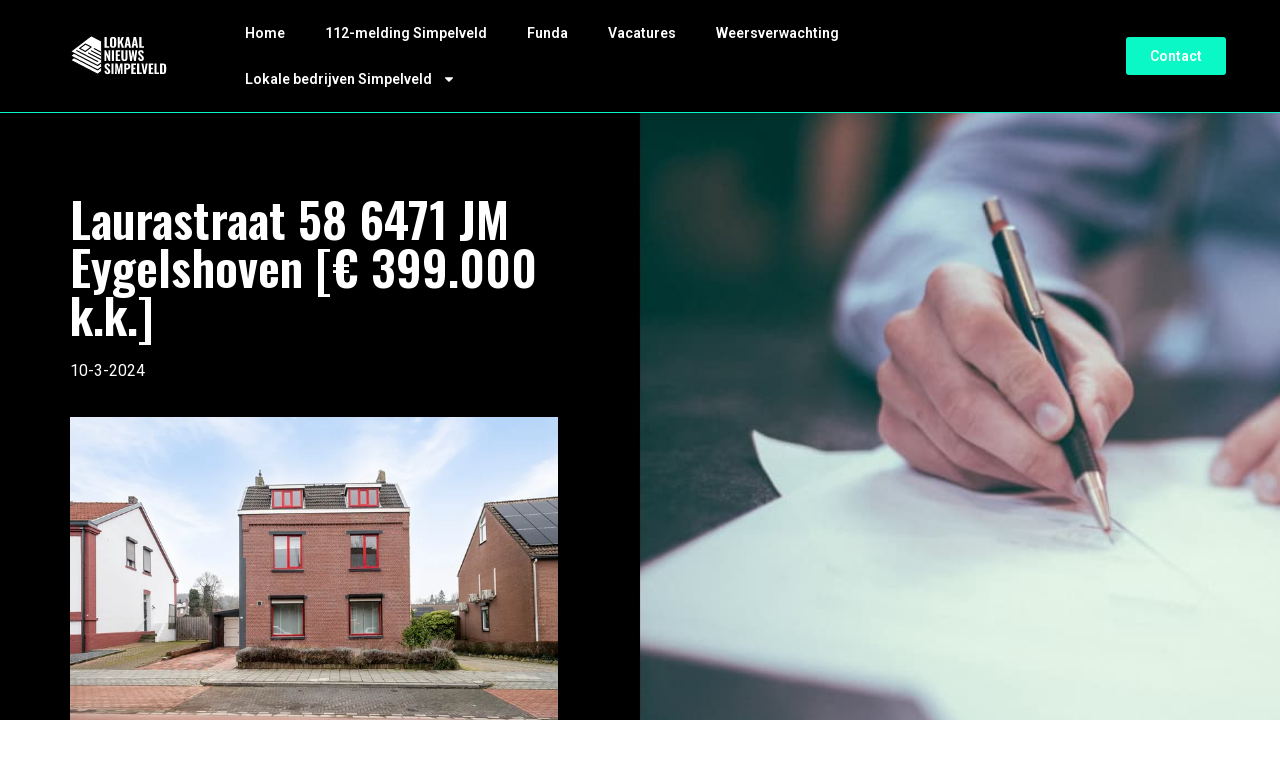

--- FILE ---
content_type: text/css; charset=utf-8
request_url: https://lokaalnieuwssimpelveld.nl/wp-content/uploads/elementor/css/post-870.css?ver=1766340483
body_size: 1180
content:
.elementor-870 .elementor-element.elementor-element-24077a52:not(.elementor-motion-effects-element-type-background), .elementor-870 .elementor-element.elementor-element-24077a52 > .elementor-motion-effects-container > .elementor-motion-effects-layer{background-image:url("https://lokaalnieuwssimpelveld.nl/wp-content/uploads/2023/05/Group-4211.jpg");background-position:center center;background-repeat:no-repeat;background-size:cover;}.elementor-870 .elementor-element.elementor-element-24077a52{border-style:solid;border-width:1px 0px 0px 0px;border-color:var( --e-global-color-accent );transition:background 0.3s, border 0.3s, border-radius 0.3s, box-shadow 0.3s;padding:72px 0px 72px 0px;}.elementor-870 .elementor-element.elementor-element-24077a52 > .elementor-background-overlay{transition:background 0.3s, border-radius 0.3s, opacity 0.3s;}.elementor-870 .elementor-element.elementor-element-f9c7d6 > .elementor-element-populated{border-style:none;margin:0px 72px 0px 0px;--e-column-margin-right:72px;--e-column-margin-left:0px;}.elementor-widget-heading .elementor-heading-title{font-family:var( --e-global-typography-primary-font-family ), Sans-serif;font-weight:var( --e-global-typography-primary-font-weight );color:var( --e-global-color-primary );}.elementor-870 .elementor-element.elementor-element-41da9b25{text-align:left;}.elementor-870 .elementor-element.elementor-element-41da9b25 .elementor-heading-title{color:var( --e-global-color-secondary );}.elementor-widget-text-editor{font-family:var( --e-global-typography-text-font-family ), Sans-serif;font-size:var( --e-global-typography-text-font-size );font-weight:var( --e-global-typography-text-font-weight );color:var( --e-global-color-text );}.elementor-widget-text-editor.elementor-drop-cap-view-stacked .elementor-drop-cap{background-color:var( --e-global-color-primary );}.elementor-widget-text-editor.elementor-drop-cap-view-framed .elementor-drop-cap, .elementor-widget-text-editor.elementor-drop-cap-view-default .elementor-drop-cap{color:var( --e-global-color-primary );border-color:var( --e-global-color-primary );}.elementor-870 .elementor-element.elementor-element-3f38b1a2{color:var( --e-global-color-secondary );}.elementor-870 .elementor-element.elementor-element-2a75357{padding:48px 0px 0px 0px;}.elementor-870 .elementor-element.elementor-element-44a2ae4{font-family:var( --e-global-typography-accent-font-family ), Sans-serif;font-size:var( --e-global-typography-accent-font-size );font-weight:var( --e-global-typography-accent-font-weight );color:var( --e-global-color-b8618b2 );}.elementor-870 .elementor-element.elementor-element-023c55c{padding:0px 0px 0px 0px;}.elementor-870 .elementor-element.elementor-element-8286fb0{width:var( --container-widget-width, 100.155% );max-width:100.155%;--container-widget-width:100.155%;--container-widget-flex-grow:0;}.elementor-widget-author-box .elementor-author-box__name{color:var( --e-global-color-secondary );font-family:var( --e-global-typography-primary-font-family ), Sans-serif;font-weight:var( --e-global-typography-primary-font-weight );}.elementor-widget-author-box .elementor-author-box__bio{color:var( --e-global-color-text );font-family:var( --e-global-typography-text-font-family ), Sans-serif;font-size:var( --e-global-typography-text-font-size );font-weight:var( --e-global-typography-text-font-weight );}.elementor-widget-author-box .elementor-author-box__button{color:var( --e-global-color-secondary );border-color:var( --e-global-color-secondary );font-family:var( --e-global-typography-accent-font-family ), Sans-serif;font-size:var( --e-global-typography-accent-font-size );font-weight:var( --e-global-typography-accent-font-weight );}.elementor-widget-author-box .elementor-author-box__button:hover{border-color:var( --e-global-color-secondary );color:var( --e-global-color-secondary );}.elementor-870 .elementor-element.elementor-element-1791673 > .elementor-widget-container{border-style:solid;border-width:1px 1px 1px 1px;border-color:#34343480;}.elementor-870 .elementor-element.elementor-element-1791673 .elementor-author-box__avatar img{width:200px;height:200px;border-radius:0px;}.elementor-870 .elementor-element.elementor-element-1791673 .elementor-author-box__name{color:var( --e-global-color-primary );font-family:"Roboto", Sans-serif;font-size:16px;font-weight:700;}.elementor-870 .elementor-element.elementor-element-d049f3f{transition:background 0.3s, border 0.3s, border-radius 0.3s, box-shadow 0.3s;padding:124px 0px 124px 0px;}.elementor-870 .elementor-element.elementor-element-d049f3f > .elementor-background-overlay{transition:background 0.3s, border-radius 0.3s, opacity 0.3s;}.elementor-870 .elementor-element.elementor-element-3eecb92:not(.elementor-motion-effects-element-type-background), .elementor-870 .elementor-element.elementor-element-3eecb92 > .elementor-motion-effects-container > .elementor-motion-effects-layer{background-image:url("https://lokaalnieuwssimpelveld.nl/wp-content/uploads/2023/05/Group-4411.jpg");background-position:center center;background-repeat:no-repeat;background-size:cover;}.elementor-870 .elementor-element.elementor-element-3eecb92{transition:background 0.3s, border 0.3s, border-radius 0.3s, box-shadow 0.3s;padding:72px 0px 72px 0px;}.elementor-870 .elementor-element.elementor-element-3eecb92 > .elementor-background-overlay{transition:background 0.3s, border-radius 0.3s, opacity 0.3s;}.elementor-870 .elementor-element.elementor-element-b843a79 > .elementor-element-populated{margin:0px 56px 0px 56px;--e-column-margin-right:56px;--e-column-margin-left:56px;}.elementor-870 .elementor-element.elementor-element-0d5c653{text-align:left;}.elementor-870 .elementor-element.elementor-element-0d5c653 .elementor-heading-title{color:var( --e-global-color-secondary );}.elementor-870 .elementor-element.elementor-element-645504a{text-align:left;color:var( --e-global-color-secondary );}.elementor-widget-button .elementor-button{background-color:var( --e-global-color-accent );font-family:var( --e-global-typography-accent-font-family ), Sans-serif;font-size:var( --e-global-typography-accent-font-size );font-weight:var( --e-global-typography-accent-font-weight );}.elementor-870 .elementor-element.elementor-element-ef983be .elementor-button{background-color:var( --e-global-color-accent );fill:var( --e-global-color-secondary );color:var( --e-global-color-secondary );border-radius:5px 5px 5px 5px;}@media(min-width:768px){.elementor-870 .elementor-element.elementor-element-f2ae8d5{width:65%;}.elementor-870 .elementor-element.elementor-element-d2a825a{width:35%;}}@media(max-width:1024px){.elementor-870 .elementor-element.elementor-element-24077a52{padding:72px 0px 72px 0px;}.elementor-870 .elementor-element.elementor-element-f9c7d6 > .elementor-element-populated{margin:0px 0px 0px 0px;--e-column-margin-right:0px;--e-column-margin-left:0px;}.elementor-widget-text-editor{font-size:var( --e-global-typography-text-font-size );}.elementor-870 .elementor-element.elementor-element-44a2ae4{font-size:var( --e-global-typography-accent-font-size );}.elementor-widget-author-box .elementor-author-box__bio{font-size:var( --e-global-typography-text-font-size );}.elementor-widget-author-box .elementor-author-box__button{font-size:var( --e-global-typography-accent-font-size );}.elementor-870 .elementor-element.elementor-element-d049f3f{padding:72px 0px 72px 0px;}.elementor-widget-button .elementor-button{font-size:var( --e-global-typography-accent-font-size );}}@media(max-width:767px){.elementor-870 .elementor-element.elementor-element-24077a52:not(.elementor-motion-effects-element-type-background), .elementor-870 .elementor-element.elementor-element-24077a52 > .elementor-motion-effects-container > .elementor-motion-effects-layer{background-position:center left;}.elementor-870 .elementor-element.elementor-element-24077a52{padding:36px 0px 36px 0px;}.elementor-widget-text-editor{font-size:var( --e-global-typography-text-font-size );}.elementor-870 .elementor-element.elementor-element-2a75357{padding:36px 0px 0px 0px;}.elementor-870 .elementor-element.elementor-element-44a2ae4{font-size:var( --e-global-typography-accent-font-size );}.elementor-870 .elementor-element.elementor-element-023c55c{padding:0px 0px 0px 0px;}.elementor-widget-author-box .elementor-author-box__bio{font-size:var( --e-global-typography-text-font-size );}.elementor-widget-author-box .elementor-author-box__button{font-size:var( --e-global-typography-accent-font-size );}.elementor-870 .elementor-element.elementor-element-1791673 .elementor-author-box__avatar img{width:100px;height:100px;}.elementor-870 .elementor-element.elementor-element-1791673 .elementor-author-box__name{font-size:14px;}.elementor-870 .elementor-element.elementor-element-d049f3f{padding:36px 0px 36px 0px;}.elementor-870 .elementor-element.elementor-element-1653fa7 > .elementor-element-populated{padding:10px 10px 10px 10px;}.elementor-870 .elementor-element.elementor-element-3eecb92:not(.elementor-motion-effects-element-type-background), .elementor-870 .elementor-element.elementor-element-3eecb92 > .elementor-motion-effects-container > .elementor-motion-effects-layer{background-position:center right;}.elementor-870 .elementor-element.elementor-element-3eecb92{padding:36px 0px 36px 0px;}.elementor-870 .elementor-element.elementor-element-b843a79 > .elementor-element-populated{margin:0px 0px 0px 0px;--e-column-margin-right:0px;--e-column-margin-left:0px;}.elementor-widget-button .elementor-button{font-size:var( --e-global-typography-accent-font-size );}}/* Start custom CSS for text-editor, class: .elementor-element-8286fb0 */.elementor-870 .elementor-element.elementor-element-8286fb0 tr td {
    background-color: #0AF8C51A; 
    border: 0;
    border-bottom: 1px solid #2660FF !important: 
}
.elementor-870 .elementor-element.elementor-element-8286fb0 tr {
    border-bottom: 1px solid #2660FF !important;
}
.elementor-870 .elementor-element.elementor-element-8286fb0 tr:last-child {
    border-bottom: none !important;
}
.elementor-870 .elementor-element.elementor-element-8286fb0 tbody {
    border: 0;
}/* End custom CSS */
/* Start custom CSS for text-editor, class: .elementor-element-754e705 */.elementor-870 .elementor-element.elementor-element-754e705 a {
    display: block;
    color: #2660FF;
    margin-bottom: 16px;
}/* End custom CSS */

--- FILE ---
content_type: text/css; charset=utf-8
request_url: https://lokaalnieuwssimpelveld.nl/wp-content/uploads/elementor/css/post-17.css?ver=1766338950
body_size: 925
content:
.elementor-17 .elementor-element.elementor-element-27fdfd2c:not(.elementor-motion-effects-element-type-background), .elementor-17 .elementor-element.elementor-element-27fdfd2c > .elementor-motion-effects-container > .elementor-motion-effects-layer{background-color:var( --e-global-color-primary );}.elementor-17 .elementor-element.elementor-element-27fdfd2c{transition:background 0.3s, border 0.3s, border-radius 0.3s, box-shadow 0.3s;padding:0px 0px 0px 0px;z-index:99;}.elementor-17 .elementor-element.elementor-element-27fdfd2c > .elementor-background-overlay{transition:background 0.3s, border-radius 0.3s, opacity 0.3s;}.elementor-bc-flex-widget .elementor-17 .elementor-element.elementor-element-ff29b3b.elementor-column .elementor-widget-wrap{align-items:center;}.elementor-17 .elementor-element.elementor-element-ff29b3b.elementor-column.elementor-element[data-element_type="column"] > .elementor-widget-wrap.elementor-element-populated{align-content:center;align-items:center;}.elementor-17 .elementor-element.elementor-element-ff29b3b > .elementor-element-populated{transition:background 0.3s, border 0.3s, border-radius 0.3s, box-shadow 0.3s;}.elementor-17 .elementor-element.elementor-element-ff29b3b > .elementor-element-populated > .elementor-background-overlay{transition:background 0.3s, border-radius 0.3s, opacity 0.3s;}.elementor-widget-image .widget-image-caption{color:var( --e-global-color-text );font-family:var( --e-global-typography-text-font-family ), Sans-serif;font-size:var( --e-global-typography-text-font-size );font-weight:var( --e-global-typography-text-font-weight );}.elementor-17 .elementor-element.elementor-element-53caf13e{text-align:left;}.elementor-17 .elementor-element.elementor-element-53caf13e img{width:97px;}.elementor-bc-flex-widget .elementor-17 .elementor-element.elementor-element-1b490a5c.elementor-column .elementor-widget-wrap{align-items:center;}.elementor-17 .elementor-element.elementor-element-1b490a5c.elementor-column.elementor-element[data-element_type="column"] > .elementor-widget-wrap.elementor-element-populated{align-content:center;align-items:center;}.elementor-widget-nav-menu .elementor-nav-menu .elementor-item{font-family:var( --e-global-typography-primary-font-family ), Sans-serif;font-weight:var( --e-global-typography-primary-font-weight );}.elementor-widget-nav-menu .elementor-nav-menu--main .elementor-item{color:var( --e-global-color-text );fill:var( --e-global-color-text );}.elementor-widget-nav-menu .elementor-nav-menu--main .elementor-item:hover,
					.elementor-widget-nav-menu .elementor-nav-menu--main .elementor-item.elementor-item-active,
					.elementor-widget-nav-menu .elementor-nav-menu--main .elementor-item.highlighted,
					.elementor-widget-nav-menu .elementor-nav-menu--main .elementor-item:focus{color:var( --e-global-color-accent );fill:var( --e-global-color-accent );}.elementor-widget-nav-menu .elementor-nav-menu--main:not(.e--pointer-framed) .elementor-item:before,
					.elementor-widget-nav-menu .elementor-nav-menu--main:not(.e--pointer-framed) .elementor-item:after{background-color:var( --e-global-color-accent );}.elementor-widget-nav-menu .e--pointer-framed .elementor-item:before,
					.elementor-widget-nav-menu .e--pointer-framed .elementor-item:after{border-color:var( --e-global-color-accent );}.elementor-widget-nav-menu{--e-nav-menu-divider-color:var( --e-global-color-text );}.elementor-widget-nav-menu .elementor-nav-menu--dropdown .elementor-item, .elementor-widget-nav-menu .elementor-nav-menu--dropdown  .elementor-sub-item{font-family:var( --e-global-typography-accent-font-family ), Sans-serif;font-size:var( --e-global-typography-accent-font-size );font-weight:var( --e-global-typography-accent-font-weight );}.elementor-17 .elementor-element.elementor-element-27a839d2 .elementor-menu-toggle{margin-left:auto;background-color:#FFFFFF00;}.elementor-17 .elementor-element.elementor-element-27a839d2 .elementor-nav-menu .elementor-item{font-family:"Roboto", Sans-serif;font-size:14px;font-weight:600;}.elementor-17 .elementor-element.elementor-element-27a839d2 .elementor-nav-menu--main .elementor-item{color:var( --e-global-color-secondary );fill:var( --e-global-color-secondary );}.elementor-17 .elementor-element.elementor-element-27a839d2 .elementor-nav-menu--main .elementor-item:hover,
					.elementor-17 .elementor-element.elementor-element-27a839d2 .elementor-nav-menu--main .elementor-item.elementor-item-active,
					.elementor-17 .elementor-element.elementor-element-27a839d2 .elementor-nav-menu--main .elementor-item.highlighted,
					.elementor-17 .elementor-element.elementor-element-27a839d2 .elementor-nav-menu--main .elementor-item:focus{color:var( --e-global-color-secondary );fill:var( --e-global-color-secondary );}.elementor-17 .elementor-element.elementor-element-27a839d2 .elementor-nav-menu--main .elementor-item.elementor-item-active{color:var( --e-global-color-secondary );}.elementor-17 .elementor-element.elementor-element-27a839d2 .elementor-nav-menu--dropdown a, .elementor-17 .elementor-element.elementor-element-27a839d2 .elementor-menu-toggle{color:var( --e-global-color-text );fill:var( --e-global-color-text );}.elementor-17 .elementor-element.elementor-element-27a839d2 .elementor-nav-menu--dropdown{background-color:var( --e-global-color-secondary );}.elementor-17 .elementor-element.elementor-element-27a839d2 .elementor-nav-menu--dropdown a:hover,
					.elementor-17 .elementor-element.elementor-element-27a839d2 .elementor-nav-menu--dropdown a:focus,
					.elementor-17 .elementor-element.elementor-element-27a839d2 .elementor-nav-menu--dropdown a.elementor-item-active,
					.elementor-17 .elementor-element.elementor-element-27a839d2 .elementor-nav-menu--dropdown a.highlighted,
					.elementor-17 .elementor-element.elementor-element-27a839d2 .elementor-menu-toggle:hover,
					.elementor-17 .elementor-element.elementor-element-27a839d2 .elementor-menu-toggle:focus{color:var( --e-global-color-text );}.elementor-17 .elementor-element.elementor-element-27a839d2 .elementor-nav-menu--dropdown a:hover,
					.elementor-17 .elementor-element.elementor-element-27a839d2 .elementor-nav-menu--dropdown a:focus,
					.elementor-17 .elementor-element.elementor-element-27a839d2 .elementor-nav-menu--dropdown a.elementor-item-active,
					.elementor-17 .elementor-element.elementor-element-27a839d2 .elementor-nav-menu--dropdown a.highlighted{background-color:var( --e-global-color-secondary );}.elementor-17 .elementor-element.elementor-element-27a839d2 .elementor-nav-menu--dropdown a.elementor-item-active{color:var( --e-global-color-text );background-color:var( --e-global-color-secondary );}.elementor-17 .elementor-element.elementor-element-27a839d2 .elementor-nav-menu--dropdown .elementor-item, .elementor-17 .elementor-element.elementor-element-27a839d2 .elementor-nav-menu--dropdown  .elementor-sub-item{font-family:"Roboto", Sans-serif;font-size:14px;font-weight:600;}.elementor-17 .elementor-element.elementor-element-27a839d2 div.elementor-menu-toggle{color:var( --e-global-color-primary );}.elementor-17 .elementor-element.elementor-element-27a839d2 div.elementor-menu-toggle svg{fill:var( --e-global-color-primary );}.elementor-17 .elementor-element.elementor-element-27a839d2 div.elementor-menu-toggle:hover, .elementor-17 .elementor-element.elementor-element-27a839d2 div.elementor-menu-toggle:focus{color:var( --e-global-color-primary );}.elementor-17 .elementor-element.elementor-element-27a839d2 div.elementor-menu-toggle:hover svg, .elementor-17 .elementor-element.elementor-element-27a839d2 div.elementor-menu-toggle:focus svg{fill:var( --e-global-color-primary );}.elementor-bc-flex-widget .elementor-17 .elementor-element.elementor-element-70160417.elementor-column .elementor-widget-wrap{align-items:center;}.elementor-17 .elementor-element.elementor-element-70160417.elementor-column.elementor-element[data-element_type="column"] > .elementor-widget-wrap.elementor-element-populated{align-content:center;align-items:center;}.elementor-widget-button .elementor-button{background-color:var( --e-global-color-accent );font-family:var( --e-global-typography-accent-font-family ), Sans-serif;font-size:var( --e-global-typography-accent-font-size );font-weight:var( --e-global-typography-accent-font-weight );}.elementor-17 .elementor-element.elementor-element-9f699dc .elementor-button{fill:var( --e-global-color-secondary );color:var( --e-global-color-secondary );}.elementor-theme-builder-content-area{height:400px;}.elementor-location-header:before, .elementor-location-footer:before{content:"";display:table;clear:both;}@media(max-width:1024px){.elementor-widget-image .widget-image-caption{font-size:var( --e-global-typography-text-font-size );}.elementor-widget-nav-menu .elementor-nav-menu--dropdown .elementor-item, .elementor-widget-nav-menu .elementor-nav-menu--dropdown  .elementor-sub-item{font-size:var( --e-global-typography-accent-font-size );}.elementor-widget-button .elementor-button{font-size:var( --e-global-typography-accent-font-size );}}@media(min-width:768px){.elementor-17 .elementor-element.elementor-element-ff29b3b{width:13.323%;}.elementor-17 .elementor-element.elementor-element-1b490a5c{width:77.715%;}.elementor-17 .elementor-element.elementor-element-70160417{width:8.266%;}}@media(max-width:1024px) and (min-width:768px){.elementor-17 .elementor-element.elementor-element-ff29b3b{width:40%;}.elementor-17 .elementor-element.elementor-element-1b490a5c{width:60%;}.elementor-17 .elementor-element.elementor-element-70160417{width:60%;}}@media(max-width:767px){.elementor-17 .elementor-element.elementor-element-ff29b3b{width:50%;}.elementor-widget-image .widget-image-caption{font-size:var( --e-global-typography-text-font-size );}.elementor-17 .elementor-element.elementor-element-1b490a5c{width:50%;}.elementor-widget-nav-menu .elementor-nav-menu--dropdown .elementor-item, .elementor-widget-nav-menu .elementor-nav-menu--dropdown  .elementor-sub-item{font-size:var( --e-global-typography-accent-font-size );}.elementor-17 .elementor-element.elementor-element-27a839d2 .elementor-nav-menu .elementor-item{font-size:14px;}.elementor-17 .elementor-element.elementor-element-27a839d2 .elementor-nav-menu--dropdown .elementor-item, .elementor-17 .elementor-element.elementor-element-27a839d2 .elementor-nav-menu--dropdown  .elementor-sub-item{font-size:14px;}.elementor-17 .elementor-element.elementor-element-70160417{width:50%;}.elementor-widget-button .elementor-button{font-size:var( --e-global-typography-accent-font-size );}}

--- FILE ---
content_type: text/css; charset=utf-8
request_url: https://lokaalnieuwssimpelveld.nl/wp-content/uploads/elementor/css/post-9.css?ver=1766338951
body_size: 903
content:
.elementor-9 .elementor-element.elementor-element-3814ddf4:not(.elementor-motion-effects-element-type-background), .elementor-9 .elementor-element.elementor-element-3814ddf4 > .elementor-motion-effects-container > .elementor-motion-effects-layer{background-color:var( --e-global-color-primary );}.elementor-9 .elementor-element.elementor-element-3814ddf4{transition:background 0.3s, border 0.3s, border-radius 0.3s, box-shadow 0.3s;padding:72px 0px 80px 0px;}.elementor-9 .elementor-element.elementor-element-3814ddf4 > .elementor-background-overlay{transition:background 0.3s, border-radius 0.3s, opacity 0.3s;}.elementor-widget-image .widget-image-caption{color:var( --e-global-color-text );font-family:var( --e-global-typography-text-font-family ), Sans-serif;font-size:var( --e-global-typography-text-font-size );font-weight:var( --e-global-typography-text-font-weight );}.elementor-9 .elementor-element.elementor-element-38c52f37{text-align:left;}.elementor-9 .elementor-element.elementor-element-38c52f37 img{width:97px;}.elementor-widget-text-editor{font-family:var( --e-global-typography-text-font-family ), Sans-serif;font-size:var( --e-global-typography-text-font-size );font-weight:var( --e-global-typography-text-font-weight );color:var( --e-global-color-text );}.elementor-widget-text-editor.elementor-drop-cap-view-stacked .elementor-drop-cap{background-color:var( --e-global-color-primary );}.elementor-widget-text-editor.elementor-drop-cap-view-framed .elementor-drop-cap, .elementor-widget-text-editor.elementor-drop-cap-view-default .elementor-drop-cap{color:var( --e-global-color-primary );border-color:var( --e-global-color-primary );}.elementor-9 .elementor-element.elementor-element-c6b67be{font-family:"Roboto", Sans-serif;font-size:14px;font-weight:400;color:var( --e-global-color-secondary );}.elementor-9 .elementor-element.elementor-element-2dad2c89{font-family:"Roboto", Sans-serif;font-size:14px;font-weight:400;color:var( --e-global-color-secondary );}.elementor-9 .elementor-element.elementor-element-3b00e4e8 > .elementor-element-populated{padding:0px 0px 0px 0px;}.elementor-9 .elementor-element.elementor-element-42d98505{margin-top:0px;margin-bottom:36px;}.elementor-widget-heading .elementor-heading-title{font-family:var( --e-global-typography-primary-font-family ), Sans-serif;font-weight:var( --e-global-typography-primary-font-weight );color:var( --e-global-color-primary );}.elementor-9 .elementor-element.elementor-element-1f234f49 .elementor-heading-title{font-family:"Oswald", Sans-serif;font-size:20px;font-weight:700;color:var( --e-global-color-secondary );}.elementor-9 .elementor-element.elementor-element-b5df649 .elementor-heading-title{font-family:"Oswald", Sans-serif;font-size:16px;font-weight:400;color:var( --e-global-color-secondary );}.elementor-9 .elementor-element.elementor-element-e1f565a .elementor-heading-title{font-family:"Oswald", Sans-serif;font-size:16px;font-weight:400;color:var( --e-global-color-secondary );}.elementor-9 .elementor-element.elementor-element-072d436 .elementor-heading-title{font-family:"Oswald", Sans-serif;font-size:16px;font-weight:400;color:var( --e-global-color-secondary );}.elementor-9 .elementor-element.elementor-element-5936ef4 .elementor-heading-title{font-family:"Oswald", Sans-serif;font-size:16px;font-weight:400;color:var( --e-global-color-secondary );}.elementor-9 .elementor-element.elementor-element-04f9558 .elementor-heading-title{font-family:"Oswald", Sans-serif;font-size:16px;font-weight:400;color:var( --e-global-color-secondary );}.elementor-9 .elementor-element.elementor-element-715fe36 .elementor-heading-title{font-family:"Oswald", Sans-serif;font-size:16px;font-weight:400;color:var( --e-global-color-secondary );}.elementor-9 .elementor-element.elementor-element-8227bad .elementor-heading-title{font-family:"Oswald", Sans-serif;font-size:16px;font-weight:400;color:var( --e-global-color-secondary );}.elementor-9 .elementor-element.elementor-element-7b5beacf .elementor-heading-title{font-family:"Oswald", Sans-serif;font-size:20px;font-weight:700;color:var( --e-global-color-secondary );}.elementor-9 .elementor-element.elementor-element-7cf66eb .elementor-heading-title{font-family:"Oswald", Sans-serif;font-size:16px;font-weight:400;color:var( --e-global-color-secondary );}.elementor-9 .elementor-element.elementor-element-0862ba5 .elementor-heading-title{font-family:"Oswald", Sans-serif;font-size:16px;font-weight:400;color:var( --e-global-color-secondary );}.elementor-9 .elementor-element.elementor-element-3e58889 .elementor-heading-title{font-family:"Oswald", Sans-serif;font-size:16px;font-weight:400;color:var( --e-global-color-secondary );}.elementor-9 .elementor-element.elementor-element-07a106a .elementor-heading-title{font-family:"Oswald", Sans-serif;font-size:16px;font-weight:400;color:var( --e-global-color-secondary );}.elementor-9 .elementor-element.elementor-element-138fadc .elementor-heading-title{font-family:"Oswald", Sans-serif;font-size:16px;font-weight:400;color:var( --e-global-color-secondary );}.elementor-9 .elementor-element.elementor-element-ffe2fb9 .elementor-heading-title{font-family:"Oswald", Sans-serif;font-size:16px;font-weight:400;color:var( --e-global-color-secondary );}.elementor-9 .elementor-element.elementor-element-6069638 .elementor-heading-title{font-family:"Oswald", Sans-serif;font-size:16px;font-weight:400;color:var( --e-global-color-secondary );}.elementor-9 .elementor-element.elementor-element-27551a79 .elementor-heading-title{font-family:"Oswald", Sans-serif;font-size:19px;font-weight:700;color:var( --e-global-color-secondary );}.elementor-9 .elementor-element.elementor-element-c38bbc1 .elementor-heading-title{font-family:"Oswald", Sans-serif;font-size:16px;font-weight:400;color:var( --e-global-color-secondary );}.elementor-9 .elementor-element.elementor-element-b8ddcd5 .elementor-heading-title{font-family:"Oswald", Sans-serif;font-size:16px;font-weight:400;color:var( --e-global-color-secondary );}.elementor-9 .elementor-element.elementor-element-04be19c .elementor-heading-title{font-family:"Oswald", Sans-serif;font-size:16px;font-weight:400;color:var( --e-global-color-secondary );}.elementor-9 .elementor-element.elementor-element-aed42ab .elementor-heading-title{font-family:"Oswald", Sans-serif;font-size:16px;font-weight:400;color:var( --e-global-color-secondary );}.elementor-9 .elementor-element.elementor-element-59ea5e9 .elementor-heading-title{font-family:"Oswald", Sans-serif;font-size:16px;font-weight:400;color:var( --e-global-color-secondary );}.elementor-9 .elementor-element.elementor-element-80c0b4e .elementor-heading-title{font-family:"Oswald", Sans-serif;font-size:16px;font-weight:400;color:var( --e-global-color-secondary );}.elementor-9 .elementor-element.elementor-element-4b4dda5 .elementor-heading-title{font-family:"Oswald", Sans-serif;font-size:16px;font-weight:400;color:var( --e-global-color-secondary );}.elementor-9 .elementor-element.elementor-element-586246d .elementor-heading-title{font-family:"Oswald", Sans-serif;font-size:19px;font-weight:700;color:var( --e-global-color-secondary );}.elementor-9 .elementor-element.elementor-element-854034d .elementor-heading-title{font-family:"Oswald", Sans-serif;font-size:16px;font-weight:400;color:var( --e-global-color-secondary );}.elementor-9 .elementor-element.elementor-element-430c293 .elementor-heading-title{font-family:"Oswald", Sans-serif;font-size:16px;font-weight:400;color:var( --e-global-color-secondary );}.elementor-9 .elementor-element.elementor-element-102db1d .elementor-heading-title{font-family:"Oswald", Sans-serif;font-size:16px;font-weight:400;color:var( --e-global-color-secondary );}.elementor-9 .elementor-element.elementor-element-1631b9c .elementor-heading-title{font-family:"Oswald", Sans-serif;font-size:16px;font-weight:400;color:var( --e-global-color-secondary );}.elementor-9 .elementor-element.elementor-element-a30dcc8 .elementor-heading-title{font-family:"Oswald", Sans-serif;font-size:16px;font-weight:400;color:var( --e-global-color-secondary );}.elementor-9 .elementor-element.elementor-element-b3e37c2 .elementor-heading-title{font-family:"Oswald", Sans-serif;font-size:16px;font-weight:400;color:var( --e-global-color-secondary );}.elementor-9 .elementor-element.elementor-element-7f9a18c .elementor-heading-title{font-family:"Oswald", Sans-serif;font-size:20px;font-weight:700;color:var( --e-global-color-secondary );}.elementor-9 .elementor-element.elementor-element-68abd97 .elementor-heading-title{font-family:"Oswald", Sans-serif;font-size:16px;font-weight:600;color:var( --e-global-color-secondary );}.elementor-9 .elementor-element.elementor-element-320a0dd .elementor-heading-title{font-family:"Oswald", Sans-serif;font-size:16px;font-weight:600;color:var( --e-global-color-secondary );}.elementor-9 .elementor-element.elementor-element-1ee4b70 .elementor-heading-title{font-family:"Oswald", Sans-serif;font-size:16px;font-weight:600;color:var( --e-global-color-secondary );}.elementor-theme-builder-content-area{height:400px;}.elementor-location-header:before, .elementor-location-footer:before{content:"";display:table;clear:both;}@media(max-width:1024px){.elementor-widget-image .widget-image-caption{font-size:var( --e-global-typography-text-font-size );}.elementor-widget-text-editor{font-size:var( --e-global-typography-text-font-size );}}@media(min-width:768px){.elementor-9 .elementor-element.elementor-element-5860dcf0{width:35%;}.elementor-9 .elementor-element.elementor-element-3b00e4e8{width:65%;}}@media(max-width:1024px) and (min-width:768px){.elementor-9 .elementor-element.elementor-element-5860dcf0{width:100%;}.elementor-9 .elementor-element.elementor-element-3b00e4e8{width:100%;}}@media(max-width:767px){.elementor-9 .elementor-element.elementor-element-3814ddf4{padding:36px 0px 36px 0px;}.elementor-widget-image .widget-image-caption{font-size:var( --e-global-typography-text-font-size );}.elementor-widget-text-editor{font-size:var( --e-global-typography-text-font-size );}.elementor-9 .elementor-element.elementor-element-c6b67be{font-size:14px;}.elementor-9 .elementor-element.elementor-element-2dad2c89{font-size:14px;}.elementor-9 .elementor-element.elementor-element-3b00e4e8{width:100%;}.elementor-9 .elementor-element.elementor-element-42d98505{margin-top:0px;margin-bottom:0px;}}/* Start custom CSS for text-editor, class: .elementor-element-c6b67be */.elementor-9 .elementor-element.elementor-element-c6b67be {
    max-width: 246px;
}/* End custom CSS */
/* Start custom CSS for text-editor, class: .elementor-element-2dad2c89 */.elementor-9 .elementor-element.elementor-element-2dad2c89 {
    max-width: 246px;
}/* End custom CSS */
/* Start custom CSS for section, class: .elementor-element-3814ddf4 */.elementor-9 .elementor-element.elementor-element-3814ddf4 a {
    color: #fff;
}/* End custom CSS */

--- FILE ---
content_type: image/svg+xml
request_url: https://lokaalnieuwssimpelveld.nl/wp-content/uploads/2023/05/Frame2.svg
body_size: 15408
content:
<svg xmlns="http://www.w3.org/2000/svg" width="200" height="194" viewBox="0 0 200 194" fill="none"><rect width="200" height="194" fill="#0AF8C5"></rect><mask id="mask0_213_406" style="mask-type:luminance" maskUnits="userSpaceOnUse" x="3" y="0" width="194" height="194"><path d="M196.194 0H3.21875V194H196.194V0Z" fill="white"></path></mask><g mask="url(#mask0_213_406)"><path d="M121.644 161.61C139.622 159.798 157.958 156.477 173.327 147.153C188.695 137.829 200.641 121.382 199.973 103.674C199.707 96.581 197.487 89.6978 194.863 83.0863C192.281 76.5757 189.054 69.9292 183.296 65.8126C179.054 62.7823 173.848 61.4243 169.02 59.4028C150.12 51.4992 137.46 33.6939 119.853 23.3072C108.966 16.8858 96.2677 13.4558 83.5622 13.5063C78.2399 13.5296 72.8289 14.1736 67.9659 16.2999C63.7127 18.1584 60.0192 21.0956 56.8852 24.4712C39.7335 42.9477 39.7721 72.8897 21.3005 90.1014C16.0979 94.9514 9.53671 98.649 5.90877 104.725C3.29202 109.109 0.239145 115.217 0.0345906 120.292C-0.690998 138.279 9.43637 157.113 26.1481 164.562C37.2442 169.509 50.8142 173.727 72.6282 165.936L121.644 161.61Z" fill="#B8EAE0"></path><path d="M181.601 22.9696H119.316V84.0214H181.601V22.9696Z" stroke="white" stroke-width="2.76" stroke-miterlimit="10"></path><path d="M150.459 84.0214V17.5182" stroke="white" stroke-width="2.72" stroke-miterlimit="10"></path><path d="M181.597 50.7698H119.316" stroke="white" stroke-width="2.72" stroke-miterlimit="10"></path><path d="M166.433 87.0439H171.504C171.694 87.0439 171.848 87.1991 171.848 87.3893V93.7486C171.848 94.3306 171.377 94.8039 170.798 94.8039H166.954C166.375 94.8039 165.904 94.3306 165.904 93.7486V87.5716C165.904 87.2806 166.14 87.0439 166.429 87.0439H166.433Z" fill="white"></path><path d="M173.334 90.8658C173.334 92.0298 172.736 92.9726 171.998 92.9726C171.261 92.9726 170.663 92.0298 170.663 90.8658C170.663 89.7018 171.261 88.7589 171.998 88.7589C172.736 88.7589 173.334 89.7018 173.334 90.8658Z" stroke="white" stroke-width="0.96" stroke-miterlimit="10"></path><path d="M140.833 92.2781H162.23C162.23 92.2781 162.118 94.641 152.377 94.7884C142.242 94.9436 140.833 92.2781 140.833 92.2781Z" fill="#69C9BA"></path><path d="M119.316 132.614V94.8854H181.597V132.614" stroke="white" stroke-width="2.76" stroke-miterlimit="10"></path><path d="M81.4898 12.416V136.064H20.3281V12.3539L81.4898 12.416Z" stroke="white" stroke-width="1.72" stroke-miterlimit="10"></path><path d="M102.084 40.0106C102.084 41.9583 100.513 43.5375 98.5757 43.5375C96.6382 43.5375 95.0674 41.9583 95.0674 40.0106C95.0674 38.0628 96.6382 36.4836 98.5757 36.4836C100.513 36.4836 102.084 38.0628 102.084 40.0106Z" fill="#FFDC75"></path><path d="M98.5791 15.6442V32.6851" stroke="#69C9BA" stroke-width="2.87" stroke-linecap="round" stroke-linejoin="round"></path><path d="M86.9043 40.8952C86.9043 34.4117 92.1301 29.1582 98.5793 29.1582C105.638 29.1582 110.254 34.4117 110.254 40.8952H86.9043Z" fill="#69C9BA"></path><path d="M30.0684 108.71C28.679 110.557 30.9793 113.156 30.5007 115.418C29.119 115.542 27.579 115.752 26.7145 116.846C25.5335 118.34 26.2938 120.532 27.1506 122.239C28.9491 125.824 30.987 129.289 33.2448 132.607C33.7041 130.298 36.0352 128.967 37.9958 127.683C39.9603 126.395 41.9673 124.265 41.2957 122.01C41.0835 121.296 40.6049 120.637 40.6435 119.892C40.7284 118.115 43.4764 117.537 43.7774 115.787C44.1441 113.641 40.6705 112.66 40.408 110.498C40.2459 109.171 41.3806 108.054 41.674 106.754C42.114 104.814 40.3502 102.789 38.3702 102.727C36.3941 102.665 34.5918 104.318 34.2019 106.269C34.1325 106.615 33.7272 106.832 33.43 107.022C32.8666 107.379 32.1603 107.387 31.5312 107.604C30.9329 107.813 30.4042 108.225 30.053 108.752" fill="#6AA253"></path><path d="M33.5806 130.019C33.5806 130.019 33.5574 129.623 33.5149 128.925C33.4879 128.579 33.4879 128.152 33.4725 127.664C33.4532 127.175 33.4571 126.624 33.4686 126.026C33.4609 125.425 33.4995 124.777 33.5265 124.09C33.5342 123.745 33.5728 123.396 33.596 123.035C33.623 122.674 33.6346 122.305 33.6732 121.933C33.7388 121.188 33.8121 120.416 33.9163 119.636C33.9974 118.852 34.1247 118.061 34.2328 117.269C34.3679 116.481 34.4953 115.69 34.6612 114.918C34.804 114.142 34.9931 113.389 35.1745 112.66C35.3637 111.934 35.5528 111.232 35.7457 110.568C35.958 109.913 36.1433 109.288 36.3633 108.729C36.564 108.163 36.7685 107.651 36.9654 107.204C37.1622 106.758 37.3281 106.366 37.4941 106.056C37.8067 105.427 37.9997 105.074 37.9997 105.074C38.0537 104.981 38.1695 104.946 38.266 104.997C38.3471 105.043 38.3818 105.136 38.3586 105.222V105.229C38.3586 105.229 38.2506 105.614 38.0383 106.273C37.8337 106.933 37.5366 107.876 37.1853 109.009C37.0117 109.575 36.8264 110.188 36.6296 110.836C36.4289 111.484 36.232 112.171 36.0352 112.885C35.85 113.602 35.657 114.344 35.4601 115.096C35.2594 115.849 35.1051 116.625 34.9237 117.393C34.7731 118.169 34.5995 118.941 34.476 119.713C34.3409 120.482 34.2405 121.242 34.144 121.979C34.0514 122.717 33.9819 123.431 33.9356 124.11C33.9009 124.789 33.8469 125.433 33.843 126.026C33.8314 126.62 33.8237 127.167 33.843 127.644C33.8546 128.125 33.8623 128.544 33.897 128.894C33.9511 129.588 33.9819 129.984 33.9819 129.984C33.9897 130.092 33.9125 130.186 33.8044 130.193C33.6963 130.201 33.6037 130.124 33.596 130.015L33.5806 130.019Z" fill="white"></path><path d="M43.4228 127.291V143.603C43.4228 145.438 41.9446 146.924 40.119 146.924H27.7223C25.7423 146.924 24.1406 145.31 24.1406 143.323V127.291H43.4228Z" fill="#4BA598"></path></g><path d="M104.527 73.9062C109.069 75.3845 112.975 78.2557 116.549 81.3325C130.065 92.957 140.108 108.287 145.179 125.045C148.664 136.564 149.467 150.043 141.887 159.561C137.858 164.621 131.844 167.973 125.519 169.843C119.193 171.717 112.52 172.214 105.905 172.404C95.3527 172.703 84.7815 172.245 74.2991 171.034C69.9648 170.534 65.5032 169.855 61.8174 167.604C58.56 165.618 56.1555 162.533 54.411 159.22C49.7757 150.4 49.5557 139.897 51.8791 130.271C54.2026 120.645 58.8842 111.713 63.7549 103.014C68.2087 95.06 72.9945 87.0322 80.1269 81.1579C87.2554 75.2836 97.2554 71.8808 106.198 74.6085" fill="#69C9BA"></path><path d="M103.643 82.997C107.113 84.2037 110.096 86.5433 112.829 89.0498C123.157 98.5248 130.83 111.022 134.701 124.68C137.364 134.069 137.977 145.054 132.184 152.814C129.104 156.938 124.511 159.67 119.679 161.195C114.847 162.719 109.749 163.127 104.693 163.282C96.6304 163.526 88.5524 163.154 80.5478 162.165C77.2363 161.757 73.8283 161.202 71.0109 159.367C68.5215 157.749 66.6844 155.235 65.3529 152.534C61.8098 145.349 61.6439 136.785 63.4192 128.936C65.1946 121.087 68.7724 113.808 72.493 106.719C75.8932 100.236 79.552 93.6942 85.0016 88.9062C90.4474 84.1183 98.0893 81.3441 104.921 83.5674" fill="#4BA598"></path><path d="M109.182 153H88.3711V162.099H109.182V153Z" fill="#193046"></path><path d="M77.6336 122.783C75.6923 124.754 73.998 127.974 72.8131 130.477C72.5622 131.012 72.3268 131.563 72.2535 132.149C72.0798 133.538 72.871 135.866 75.1597 136.273V144.84C71.9833 143.816 69.0964 142.19 66.6109 139.959C64.1215 137.728 62.377 134.45 62.6587 131.109C62.8208 129.181 63.6275 127.373 64.4766 125.638C66.0667 122.402 67.8807 119.236 70.3121 116.578L74.8278 120.435L77.6336 122.779V122.783Z" fill="#F7C5B4"></path><path d="M121.114 126.139H76.6914C75.8452 126.139 75.1592 126.828 75.1592 127.679V155.96C75.1592 156.811 75.8452 157.501 76.6914 157.501H121.114C121.961 157.501 122.647 156.811 122.647 155.96V127.679C122.647 126.828 121.961 126.139 121.114 126.139Z" fill="#BEC6C3"></path><path d="M86.9921 171.946C94.6031 164.469 107.073 155.972 115.973 150.109C118.721 148.301 121.488 146.482 124.522 145.221C127.297 144.068 129.956 142.295 132.944 142.609C136.695 143.005 139.153 147.269 138.683 151.029C138.212 154.789 135.564 157.935 132.573 160.244C128.814 163.15 124.414 165.082 119.976 166.758C111.6 169.925 98.0458 173.781 89.2229 175.279L86.9883 171.942L86.9921 171.946Z" fill="#1F3A54"></path><path d="M89.1153 175.116C85.0397 176.792 79.5939 177.254 75.2597 176.474C74.4144 176.323 73.5499 176.109 72.8745 175.578C72.1991 175.046 71.7745 174.107 72.064 173.3C72.4268 172.291 73.6464 171.931 74.7078 171.803C78.8452 171.294 83.1871 171.473 87.2628 172.35L89.1153 175.116Z" fill="#222221"></path><path d="M111.011 170.867C103.284 163.507 90.6903 155.208 81.6976 149.485C78.9226 147.719 76.1283 145.942 73.0755 144.728C70.2812 143.618 67.595 141.888 64.6154 142.249C60.8717 142.703 58.4788 147.002 59.0075 150.757C59.5363 154.509 62.2302 157.613 65.2561 159.879C69.0577 162.723 73.4884 164.59 77.95 166.2C86.3715 169.234 99.984 172.885 108.83 174.243L111.015 170.871L111.011 170.867Z" fill="#1F3A54"></path><path d="M108.938 174.072C113.041 175.686 118.491 176.059 122.813 175.217C123.655 175.054 124.519 174.829 125.183 174.282C125.847 173.739 126.264 172.796 125.955 171.989C125.577 170.988 124.349 170.646 123.288 170.534C119.143 170.091 114.805 170.336 110.741 171.275L108.931 174.068L108.938 174.072Z" fill="#222221"></path><path d="M116.511 126.139L118.047 122.057C118.491 122.402 119.39 122.957 119.726 123.411C122.597 120.486 126.638 117.638 129.506 114.712C113.709 92.053 87.4256 98.7382 81.0651 102.789C76.0824 105.963 71.6363 110.06 68.2939 114.712C71.1654 117.638 75.2063 120.486 78.074 123.411C78.4097 122.961 79.309 122.402 79.7528 122.057L81.2889 126.139" fill="#6AA253"></path><path d="M103.261 90.3496C103.47 92.0219 103.678 93.6981 103.886 95.3704C103.964 95.9834 104.052 97.031 104.338 97.5781C104.797 98.455 108.931 99.7043 109.679 100.123C109.679 100.123 106.368 102.917 98.6799 103.223C90.9917 103.53 88.3711 99.9332 88.3711 99.9332C89.116 99.5142 92.9678 98.1523 93.4271 97.2754C93.7127 96.7284 93.8014 95.6808 93.8786 95.0677C94.087 93.3954 94.2954 91.7193 94.5039 90.047" fill="#F7C5B4"></path><path d="M107.479 73.2155C108.131 76.758 107.205 83.8855 106.448 86.7024C106.14 87.847 105.811 89.0304 105.078 89.9616C101.454 94.5516 96.6258 93.1005 95.0357 92.049C93.7891 91.2265 92.7972 90.0935 92.2221 88.7122C90.7555 85.1814 90.1534 81.2937 90.4853 77.4835C90.4853 77.4835 90.0647 67.5391 100.18 67.5391C100.18 67.5391 106.39 67.2985 107.479 73.2155Z" fill="#F7C5B4"></path><path d="M90.6712 82.1706C90.4551 82.4849 89.9495 82.4771 89.6523 82.2366C89.3513 81.996 89.22 81.608 89.1467 81.2278C89.0734 80.8592 89.0464 80.4828 89.0618 80.1065C89.0734 79.8387 89.1158 79.5516 89.2895 79.346C89.4632 79.1403 89.7604 79.055 90.0151 79.1326C90.2698 79.2102 90.4705 79.4507 90.5014 79.7185L90.6712 82.1667V82.1706Z" fill="#F7C5B4"></path><path d="M107.479 79.2955C107.564 79.0394 107.71 78.7911 107.965 78.7096C108.22 78.632 108.517 78.7174 108.691 78.923C108.864 79.1286 108.907 79.4119 108.918 79.6835C108.934 80.0598 108.907 80.4362 108.833 80.8048C108.76 81.1812 108.625 81.573 108.328 81.8136C108.027 82.0542 107.525 82.0619 107.309 81.7476C107.309 81.7476 107.089 80.4944 107.479 79.2994V79.2955Z" fill="#F7C5B4"></path><path d="M93.4578 71.5394C93.8554 72.8625 93.7782 74.3058 93.3575 75.6212C92.9368 76.9365 92.1881 78.1315 91.2772 79.1675C91.0264 79.4546 90.6365 79.7534 90.3046 79.5671C90.1387 79.474 90.0538 79.2878 89.9843 79.1132C89.1506 76.983 89.4015 74.4533 90.6404 72.5327C90.625 70.9264 91.0804 69.1804 92.1688 68.0086C93.261 66.8368 94.8087 66.1074 96.4027 66.0182C96.997 65.9832 97.5991 66.0337 98.1742 65.894C98.7763 65.7466 99.305 65.4051 99.8531 65.1141C100.714 64.6563 101.648 64.3148 102.62 64.2062C104.041 64.0471 105.515 64.4041 106.692 65.215C107.869 66.0298 108.734 67.2947 109.039 68.6954C109.212 69.4908 109.212 70.3133 109.127 71.1242C109.043 71.9623 108.857 72.8043 108.425 73.526C107.889 74.4184 106.985 75.0624 105.994 75.3573C104.859 75.6988 103.597 75.594 102.532 75.0741C101.783 74.7094 101.115 74.1429 100.301 73.9644C99.8376 73.8635 99.3552 73.8946 98.8805 73.8907C97.3251 73.8713 95.7774 73.429 94.4459 72.6219C94.0291 72.3697 93.6006 72.036 93.4887 71.5588" fill="#3C3C3B"></path><g style="mix-blend-mode:multiply"><path d="M103.4 91.6262C103.4 91.6262 102.064 92.9182 99.2352 93.1471C96.41 93.3761 94.5922 91.7503 94.3027 91.4749C94.3027 91.4749 94.8855 94.606 98.9612 94.6371C102.894 94.6642 103.4 91.6262 103.4 91.6262Z" fill="#F7C5B4"></path></g><path d="M92.4541 79.8193C93.9168 79.3304 95.5803 79.3809 97.0045 79.9784C97.0546 80.0017 97.0778 80.0599 97.0585 80.1103C97.0392 80.1569 96.989 80.1802 96.9388 80.1685C95.4915 79.7572 93.9786 79.6913 92.5004 79.9978C92.3923 80.0211 92.346 79.8542 92.4541 79.8193Z" fill="#3C3C3B"></path><path d="M95.5264 80.5216C95.5264 80.9678 95.1674 81.3325 94.7197 81.3325C94.272 81.3325 93.9131 80.9717 93.9131 80.5216C93.9131 80.0715 94.272 79.7107 94.7197 79.7107C95.1674 79.7107 95.5264 80.0715 95.5264 80.5216Z" fill="#3C3C3B"></path><path d="M105.302 79.9047C103.816 79.6525 102.307 79.7727 100.871 80.2383C100.817 80.2539 100.763 80.2267 100.744 80.1724C100.729 80.1219 100.752 80.0715 100.798 80.0521C102.199 79.4041 103.863 79.2916 105.345 79.7262C105.453 79.7572 105.414 79.9279 105.302 79.9047Z" fill="#3C3C3B"></path><path d="M102.28 80.51C102.28 80.9562 102.639 81.3209 103.087 81.3209C103.535 81.3209 103.894 80.9601 103.894 80.51C103.894 80.0599 103.535 79.6991 103.087 79.6991C102.639 79.6991 102.28 80.0599 102.28 80.51Z" fill="#3C3C3B"></path><path d="M97.5221 78.8725C97.6688 78.3643 97.6147 77.7978 97.3484 77.3399C97.2674 77.5029 97.032 77.5611 96.8853 77.4563C96.8235 77.4137 96.7772 77.3438 96.7039 77.3205C96.646 77.3011 96.5842 77.3128 96.5225 77.3205C96.2562 77.3477 95.9937 77.2507 95.7313 77.1847C94.5889 76.8976 93.3075 77.2662 92.4932 78.1237C92.7749 78.341 93.1724 78.2479 93.5237 78.2168C94.8976 78.0927 95.9822 79.0355 97.36 78.9501C97.36 78.9501 97.499 78.9424 97.5183 78.8725H97.5221Z" fill="#3C3C3B"></path><path d="M100.59 78.8144C100.455 78.3022 100.525 77.7358 100.802 77.2857C100.88 77.4486 101.111 77.5146 101.262 77.4137C101.324 77.371 101.374 77.3051 101.443 77.2818C101.501 77.2624 101.563 77.2818 101.625 77.2857C101.891 77.3206 102.157 77.2275 102.42 77.1693C103.57 76.9093 104.84 77.309 105.635 78.182C105.349 78.3915 104.955 78.2906 104.6 78.2518C103.23 78.0966 102.122 79.0084 100.745 78.8959C100.745 78.8959 100.606 78.8842 100.586 78.8144H100.59Z" fill="#3C3C3B"></path><path d="M99.2312 86.9974C98.1544 87.4203 96.7997 86.7258 96.5141 85.5967C96.4871 85.4997 96.6299 85.4531 96.6685 85.5424C97.0853 86.5201 98.1506 87.0827 99.1888 86.8538C99.2775 86.8344 99.3161 86.9702 99.2312 86.9974Z" fill="#DA806C"></path><path d="M106.627 74.2632C106.403 75.8268 106.692 77.4603 107.433 78.8532C107.518 79.0162 107.638 79.1947 107.819 79.2218C107.974 79.2451 108.128 79.1403 108.209 79.0084C108.294 78.8765 108.321 78.7135 108.348 78.5583C108.634 76.9598 108.908 75.2448 108.259 73.7549C108.213 73.6463 108.155 73.5337 108.066 73.4561C107.962 73.3669 107.819 73.3359 107.68 73.332C107.113 73.3203 106.592 73.8519 106.611 74.4223" fill="#3C3C3B"></path><path d="M98.4865 80.5488C98.3167 81.7205 98.1739 82.9544 98.2549 84.1261C98.3514 84.4598 98.7914 84.487 99.1156 84.4947C99.2623 84.4947 99.27 84.7275 99.1272 84.743C98.2356 84.8827 97.7802 84.487 97.8497 83.5713C97.8343 82.5353 97.9616 81.4877 98.2704 80.4983C98.309 80.3703 98.5135 80.4168 98.4904 80.5488H98.4865Z" fill="#DA806C"></path><path d="M121.115 122.076C123.057 124.044 124.597 127.105 125.778 129.611C126.028 130.147 126.264 130.698 126.337 131.284C126.511 132.673 125.141 134.504 122.647 135.633V145.143C125.824 144.119 129.494 141.325 131.98 139.094C134.469 136.863 136.214 133.585 135.932 130.244C135.77 128.315 134.963 126.507 134.114 124.773C132.524 121.537 130.891 118.387 128.46 115.729L123.763 119.57L121.115 122.076Z" fill="#F7C5B4"></path></svg>